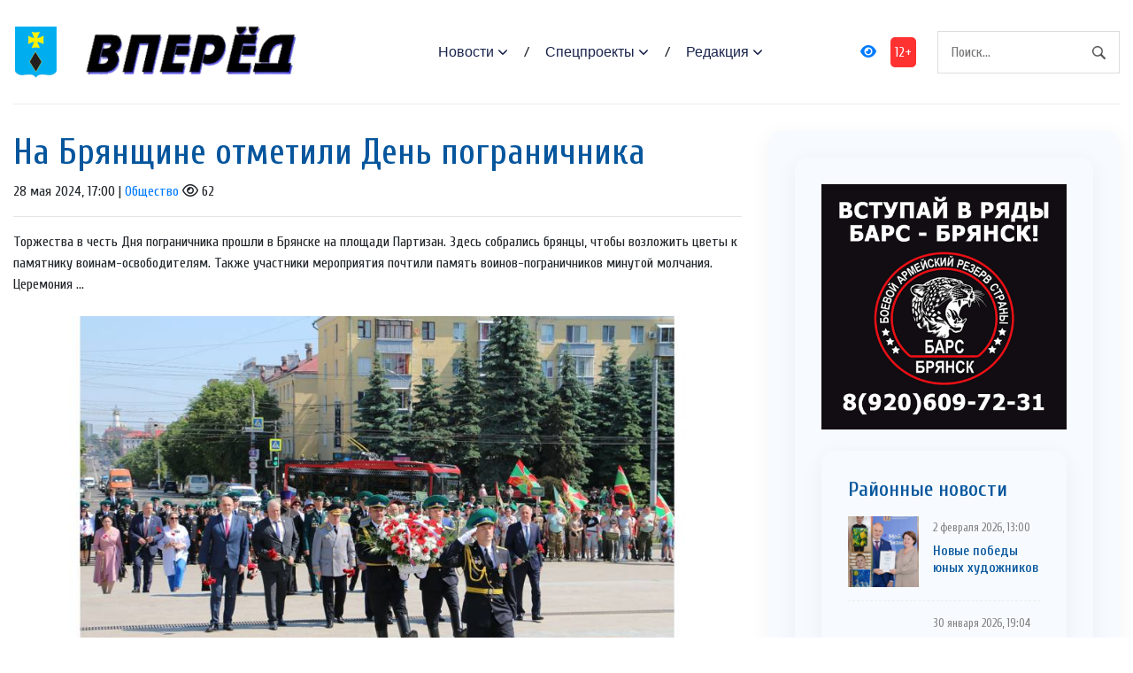

--- FILE ---
content_type: text/html; charset=UTF-8
request_url: https://vpered-pgr.ru/society/2024/05/28/na-bryanshhine-otmetili-den-pogranichnika/
body_size: 13728
content:
<!DOCTYPE html>
<html lang="ru-RU">
<head>
<meta charset="utf-8">
<meta name="viewport" content="width=device-width, initial-scale=1, maximum-scale=5">
<link rel="shortcut icon" href="https://vpered-pgr.ru/wp-content/themes/dvpsmi-2025/assets/images/gerb.png" type="image/x-icon">
<link rel="icon" href="https://vpered-pgr.ru/wp-content/themes/dvpsmi-2025/assets/images/gerb.png" type="image/x-icon">
<link rel="preconnect" href="https://fonts.googleapis.com">
<link rel="preconnect" href="https://fonts.gstatic.com" crossorigin>
<title>На Брянщине отметили День пограничника &#x2d; Вперед</title>

<!-- The SEO Framework Создано Сибрэ Вайэр -->
<meta name="robots" content="max-snippet:-1,max-image-preview:large,max-video-preview:-1" />
<link rel="canonical" href="https://vpered-pgr.ru/society/2024/05/28/na-bryanshhine-otmetili-den-pogranichnika/" />
<meta name="description" content="Торжества в честь Дня пограничника прошли в Брянске на площади Партизан. Здесь собрались брянцы, чтобы возложить цветы к памятнику воинам&#x2d;освободителям." />
<meta property="og:type" content="article" />
<meta property="og:locale" content="ru_RU" />
<meta property="og:site_name" content="Вперед" />
<meta property="og:title" content="На Брянщине отметили День пограничника" />
<meta property="og:description" content="Торжества в честь Дня пограничника прошли в Брянске на площади Партизан. Здесь собрались брянцы, чтобы возложить цветы к памятнику воинам&#x2d;освободителям. Также участники мероприятия почтили память&#8230;" />
<meta property="og:url" content="https://vpered-pgr.ru/society/2024/05/28/na-bryanshhine-otmetili-den-pogranichnika/" />
<meta property="article:published_time" content="2024-05-28T14:00:50+00:00" />
<meta property="article:modified_time" content="2024-05-28T13:10:33+00:00" />
<meta name="twitter:card" content="summary_large_image" />
<meta name="twitter:title" content="На Брянщине отметили День пограничника" />
<meta name="twitter:description" content="Торжества в честь Дня пограничника прошли в Брянске на площади Партизан. Здесь собрались брянцы, чтобы возложить цветы к памятнику воинам&#x2d;освободителям. Также участники мероприятия почтили память&#8230;" />
<script type="application/ld+json">{"@context":"https://schema.org","@graph":[{"@type":"WebSite","@id":"https://vpered-pgr.ru/#/schema/WebSite","url":"https://vpered-pgr.ru/","name":"Вперед","description":"официальный сайт газеты Погарского района Брянской области","inLanguage":"ru-RU","potentialAction":{"@type":"SearchAction","target":{"@type":"EntryPoint","urlTemplate":"https://vpered-pgr.ru/search/{search_term_string}/"},"query-input":"required name=search_term_string"},"publisher":{"@type":"Organization","@id":"https://vpered-pgr.ru/#/schema/Organization","name":"Вперед","url":"https://vpered-pgr.ru/"}},{"@type":"WebPage","@id":"https://vpered-pgr.ru/society/2024/05/28/na-bryanshhine-otmetili-den-pogranichnika/","url":"https://vpered-pgr.ru/society/2024/05/28/na-bryanshhine-otmetili-den-pogranichnika/","name":"На Брянщине отметили День пограничника &#x2d; Вперед","description":"Торжества в честь Дня пограничника прошли в Брянске на площади Партизан. Здесь собрались брянцы, чтобы возложить цветы к памятнику воинам&#x2d;освободителям.","inLanguage":"ru-RU","isPartOf":{"@id":"https://vpered-pgr.ru/#/schema/WebSite"},"breadcrumb":{"@type":"BreadcrumbList","@id":"https://vpered-pgr.ru/#/schema/BreadcrumbList","itemListElement":[{"@type":"ListItem","position":1,"item":"https://vpered-pgr.ru/","name":"Вперед"},{"@type":"ListItem","position":2,"item":"https://vpered-pgr.ru/category/society/","name":"Рубрика: Общество"},{"@type":"ListItem","position":3,"name":"На Брянщине отметили День пограничника"}]},"potentialAction":{"@type":"ReadAction","target":"https://vpered-pgr.ru/society/2024/05/28/na-bryanshhine-otmetili-den-pogranichnika/"},"datePublished":"2024-05-28T14:00:50+00:00","dateModified":"2024-05-28T13:10:33+00:00","author":{"@type":"Person","@id":"https://vpered-pgr.ru/#/schema/Person/c69e3f66754b1adc28a800a6dc267a46","name":"SiteEditor"}}]}</script>
<!-- / The SEO Framework Создано Сибрэ Вайэр | 3.44ms meta | 0.09ms boot -->

<link rel="alternate" title="oEmbed (JSON)" type="application/json+oembed" href="https://vpered-pgr.ru/wp-json/oembed/1.0/embed?url=https%3A%2F%2Fvpered-pgr.ru%2Fsociety%2F2024%2F05%2F28%2Fna-bryanshhine-otmetili-den-pogranichnika%2F" />
<link rel="alternate" title="oEmbed (XML)" type="text/xml+oembed" href="https://vpered-pgr.ru/wp-json/oembed/1.0/embed?url=https%3A%2F%2Fvpered-pgr.ru%2Fsociety%2F2024%2F05%2F28%2Fna-bryanshhine-otmetili-den-pogranichnika%2F&#038;format=xml" />
<style id='wp-img-auto-sizes-contain-inline-css' type='text/css'>
img:is([sizes=auto i],[sizes^="auto," i]){contain-intrinsic-size:3000px 1500px}
/*# sourceURL=wp-img-auto-sizes-contain-inline-css */
</style>
<style id='classic-theme-styles-inline-css' type='text/css'>
/*! This file is auto-generated */
.wp-block-button__link{color:#fff;background-color:#32373c;border-radius:9999px;box-shadow:none;text-decoration:none;padding:calc(.667em + 2px) calc(1.333em + 2px);font-size:1.125em}.wp-block-file__button{background:#32373c;color:#fff;text-decoration:none}
/*# sourceURL=/wp-includes/css/classic-themes.min.css */
</style>
<link rel='stylesheet' id='contact-form-7-css' href='https://vpered-pgr.ru/wp-content/plugins/contact-form-7/includes/css/styles.css?ver=6.1.4' type='text/css' media='all' />
<link rel='stylesheet' id='theme-css-css' href='https://vpered-pgr.ru/wp-content/themes/dvpsmi-2025/assets/css/style.css?ver=1.1.32' type='text/css' media='all' />
<link rel='stylesheet' id='bootstrap-css-css' href='https://vpered-pgr.ru/wp-content/themes/dvpsmi-2025/assets//vendor/bootstrap/bootstrap.min.css?ver=1.1.32' type='text/css' media='all' />
<link rel='stylesheet' id='fontawesome-css' href='https://vpered-pgr.ru/wp-content/themes/dvpsmi-2025/assets/vendor/fontawesome/css/all.min.css?ver=1.1.32' type='text/css' media='all' />
<link rel='stylesheet' id='weekeyed-css-css' href='https://vpered-pgr.ru/wp-content/themes/dvpsmi-2025/assets/css/weekeyed.css?ver=1.1.32' type='text/css' media='all' />
<script type="text/javascript" src="https://vpered-pgr.ru/wp-content/themes/dvpsmi-2025/assets/vendor/jquery/jquery.min.js?ver=6.9" id="jquery-js"></script>
<script type="text/javascript" src="https://vpered-pgr.ru/wp-content/themes/dvpsmi-2025/assets/vendor/bootstrap/bootstrap.min.js?ver=6.9" id="bootstrap-js"></script>
<script type="text/javascript" src="https://vpered-pgr.ru/wp-content/themes/dvpsmi-2025/assets/js/jquery.cookie.js?ver=1.1.32" id="jquery-cookie-js-js"></script>
<script type="text/javascript" src="https://vpered-pgr.ru/wp-content/themes/dvpsmi-2025/assets/js/script.js?ver=1.1.32" id="script-js-js"></script>
<link rel="https://api.w.org/" href="https://vpered-pgr.ru/wp-json/" /><link rel="alternate" title="JSON" type="application/json" href="https://vpered-pgr.ru/wp-json/wp/v2/posts/111256" /><link rel="EditURI" type="application/rsd+xml" title="RSD" href="https://vpered-pgr.ru/xmlrpc.php?rsd" />
<style id='global-styles-inline-css' type='text/css'>
:root{--wp--preset--aspect-ratio--square: 1;--wp--preset--aspect-ratio--4-3: 4/3;--wp--preset--aspect-ratio--3-4: 3/4;--wp--preset--aspect-ratio--3-2: 3/2;--wp--preset--aspect-ratio--2-3: 2/3;--wp--preset--aspect-ratio--16-9: 16/9;--wp--preset--aspect-ratio--9-16: 9/16;--wp--preset--color--black: #000000;--wp--preset--color--cyan-bluish-gray: #abb8c3;--wp--preset--color--white: #ffffff;--wp--preset--color--pale-pink: #f78da7;--wp--preset--color--vivid-red: #cf2e2e;--wp--preset--color--luminous-vivid-orange: #ff6900;--wp--preset--color--luminous-vivid-amber: #fcb900;--wp--preset--color--light-green-cyan: #7bdcb5;--wp--preset--color--vivid-green-cyan: #00d084;--wp--preset--color--pale-cyan-blue: #8ed1fc;--wp--preset--color--vivid-cyan-blue: #0693e3;--wp--preset--color--vivid-purple: #9b51e0;--wp--preset--gradient--vivid-cyan-blue-to-vivid-purple: linear-gradient(135deg,rgb(6,147,227) 0%,rgb(155,81,224) 100%);--wp--preset--gradient--light-green-cyan-to-vivid-green-cyan: linear-gradient(135deg,rgb(122,220,180) 0%,rgb(0,208,130) 100%);--wp--preset--gradient--luminous-vivid-amber-to-luminous-vivid-orange: linear-gradient(135deg,rgb(252,185,0) 0%,rgb(255,105,0) 100%);--wp--preset--gradient--luminous-vivid-orange-to-vivid-red: linear-gradient(135deg,rgb(255,105,0) 0%,rgb(207,46,46) 100%);--wp--preset--gradient--very-light-gray-to-cyan-bluish-gray: linear-gradient(135deg,rgb(238,238,238) 0%,rgb(169,184,195) 100%);--wp--preset--gradient--cool-to-warm-spectrum: linear-gradient(135deg,rgb(74,234,220) 0%,rgb(151,120,209) 20%,rgb(207,42,186) 40%,rgb(238,44,130) 60%,rgb(251,105,98) 80%,rgb(254,248,76) 100%);--wp--preset--gradient--blush-light-purple: linear-gradient(135deg,rgb(255,206,236) 0%,rgb(152,150,240) 100%);--wp--preset--gradient--blush-bordeaux: linear-gradient(135deg,rgb(254,205,165) 0%,rgb(254,45,45) 50%,rgb(107,0,62) 100%);--wp--preset--gradient--luminous-dusk: linear-gradient(135deg,rgb(255,203,112) 0%,rgb(199,81,192) 50%,rgb(65,88,208) 100%);--wp--preset--gradient--pale-ocean: linear-gradient(135deg,rgb(255,245,203) 0%,rgb(182,227,212) 50%,rgb(51,167,181) 100%);--wp--preset--gradient--electric-grass: linear-gradient(135deg,rgb(202,248,128) 0%,rgb(113,206,126) 100%);--wp--preset--gradient--midnight: linear-gradient(135deg,rgb(2,3,129) 0%,rgb(40,116,252) 100%);--wp--preset--font-size--small: 13px;--wp--preset--font-size--medium: 20px;--wp--preset--font-size--large: 36px;--wp--preset--font-size--x-large: 42px;--wp--preset--spacing--20: 0.44rem;--wp--preset--spacing--30: 0.67rem;--wp--preset--spacing--40: 1rem;--wp--preset--spacing--50: 1.5rem;--wp--preset--spacing--60: 2.25rem;--wp--preset--spacing--70: 3.38rem;--wp--preset--spacing--80: 5.06rem;--wp--preset--shadow--natural: 6px 6px 9px rgba(0, 0, 0, 0.2);--wp--preset--shadow--deep: 12px 12px 50px rgba(0, 0, 0, 0.4);--wp--preset--shadow--sharp: 6px 6px 0px rgba(0, 0, 0, 0.2);--wp--preset--shadow--outlined: 6px 6px 0px -3px rgb(255, 255, 255), 6px 6px rgb(0, 0, 0);--wp--preset--shadow--crisp: 6px 6px 0px rgb(0, 0, 0);}:where(.is-layout-flex){gap: 0.5em;}:where(.is-layout-grid){gap: 0.5em;}body .is-layout-flex{display: flex;}.is-layout-flex{flex-wrap: wrap;align-items: center;}.is-layout-flex > :is(*, div){margin: 0;}body .is-layout-grid{display: grid;}.is-layout-grid > :is(*, div){margin: 0;}:where(.wp-block-columns.is-layout-flex){gap: 2em;}:where(.wp-block-columns.is-layout-grid){gap: 2em;}:where(.wp-block-post-template.is-layout-flex){gap: 1.25em;}:where(.wp-block-post-template.is-layout-grid){gap: 1.25em;}.has-black-color{color: var(--wp--preset--color--black) !important;}.has-cyan-bluish-gray-color{color: var(--wp--preset--color--cyan-bluish-gray) !important;}.has-white-color{color: var(--wp--preset--color--white) !important;}.has-pale-pink-color{color: var(--wp--preset--color--pale-pink) !important;}.has-vivid-red-color{color: var(--wp--preset--color--vivid-red) !important;}.has-luminous-vivid-orange-color{color: var(--wp--preset--color--luminous-vivid-orange) !important;}.has-luminous-vivid-amber-color{color: var(--wp--preset--color--luminous-vivid-amber) !important;}.has-light-green-cyan-color{color: var(--wp--preset--color--light-green-cyan) !important;}.has-vivid-green-cyan-color{color: var(--wp--preset--color--vivid-green-cyan) !important;}.has-pale-cyan-blue-color{color: var(--wp--preset--color--pale-cyan-blue) !important;}.has-vivid-cyan-blue-color{color: var(--wp--preset--color--vivid-cyan-blue) !important;}.has-vivid-purple-color{color: var(--wp--preset--color--vivid-purple) !important;}.has-black-background-color{background-color: var(--wp--preset--color--black) !important;}.has-cyan-bluish-gray-background-color{background-color: var(--wp--preset--color--cyan-bluish-gray) !important;}.has-white-background-color{background-color: var(--wp--preset--color--white) !important;}.has-pale-pink-background-color{background-color: var(--wp--preset--color--pale-pink) !important;}.has-vivid-red-background-color{background-color: var(--wp--preset--color--vivid-red) !important;}.has-luminous-vivid-orange-background-color{background-color: var(--wp--preset--color--luminous-vivid-orange) !important;}.has-luminous-vivid-amber-background-color{background-color: var(--wp--preset--color--luminous-vivid-amber) !important;}.has-light-green-cyan-background-color{background-color: var(--wp--preset--color--light-green-cyan) !important;}.has-vivid-green-cyan-background-color{background-color: var(--wp--preset--color--vivid-green-cyan) !important;}.has-pale-cyan-blue-background-color{background-color: var(--wp--preset--color--pale-cyan-blue) !important;}.has-vivid-cyan-blue-background-color{background-color: var(--wp--preset--color--vivid-cyan-blue) !important;}.has-vivid-purple-background-color{background-color: var(--wp--preset--color--vivid-purple) !important;}.has-black-border-color{border-color: var(--wp--preset--color--black) !important;}.has-cyan-bluish-gray-border-color{border-color: var(--wp--preset--color--cyan-bluish-gray) !important;}.has-white-border-color{border-color: var(--wp--preset--color--white) !important;}.has-pale-pink-border-color{border-color: var(--wp--preset--color--pale-pink) !important;}.has-vivid-red-border-color{border-color: var(--wp--preset--color--vivid-red) !important;}.has-luminous-vivid-orange-border-color{border-color: var(--wp--preset--color--luminous-vivid-orange) !important;}.has-luminous-vivid-amber-border-color{border-color: var(--wp--preset--color--luminous-vivid-amber) !important;}.has-light-green-cyan-border-color{border-color: var(--wp--preset--color--light-green-cyan) !important;}.has-vivid-green-cyan-border-color{border-color: var(--wp--preset--color--vivid-green-cyan) !important;}.has-pale-cyan-blue-border-color{border-color: var(--wp--preset--color--pale-cyan-blue) !important;}.has-vivid-cyan-blue-border-color{border-color: var(--wp--preset--color--vivid-cyan-blue) !important;}.has-vivid-purple-border-color{border-color: var(--wp--preset--color--vivid-purple) !important;}.has-vivid-cyan-blue-to-vivid-purple-gradient-background{background: var(--wp--preset--gradient--vivid-cyan-blue-to-vivid-purple) !important;}.has-light-green-cyan-to-vivid-green-cyan-gradient-background{background: var(--wp--preset--gradient--light-green-cyan-to-vivid-green-cyan) !important;}.has-luminous-vivid-amber-to-luminous-vivid-orange-gradient-background{background: var(--wp--preset--gradient--luminous-vivid-amber-to-luminous-vivid-orange) !important;}.has-luminous-vivid-orange-to-vivid-red-gradient-background{background: var(--wp--preset--gradient--luminous-vivid-orange-to-vivid-red) !important;}.has-very-light-gray-to-cyan-bluish-gray-gradient-background{background: var(--wp--preset--gradient--very-light-gray-to-cyan-bluish-gray) !important;}.has-cool-to-warm-spectrum-gradient-background{background: var(--wp--preset--gradient--cool-to-warm-spectrum) !important;}.has-blush-light-purple-gradient-background{background: var(--wp--preset--gradient--blush-light-purple) !important;}.has-blush-bordeaux-gradient-background{background: var(--wp--preset--gradient--blush-bordeaux) !important;}.has-luminous-dusk-gradient-background{background: var(--wp--preset--gradient--luminous-dusk) !important;}.has-pale-ocean-gradient-background{background: var(--wp--preset--gradient--pale-ocean) !important;}.has-electric-grass-gradient-background{background: var(--wp--preset--gradient--electric-grass) !important;}.has-midnight-gradient-background{background: var(--wp--preset--gradient--midnight) !important;}.has-small-font-size{font-size: var(--wp--preset--font-size--small) !important;}.has-medium-font-size{font-size: var(--wp--preset--font-size--medium) !important;}.has-large-font-size{font-size: var(--wp--preset--font-size--large) !important;}.has-x-large-font-size{font-size: var(--wp--preset--font-size--x-large) !important;}
/*# sourceURL=global-styles-inline-css */
</style>
</head>
<header class="navigation">
  <div class="container">
    <nav class="navbar navbar-expand-lg navbar-light px-0">
      
      
      <a class="navbar-brand order-1 py-0" href="/">
        <img style="width: 50px;" loading="prelaod" decoding="async" class="img-fluid" src="https://vpered-pgr.ru/wp-content/themes/dvpsmi-2025/assets/images/gerb.png?v=1.01" alt="Вперед">
        <img id="entryway" style="width: 300px;" loading="prelaod" decoding="async" class="img-fluid" src="https://vpered-pgr.ru/wp-content/themes/dvpsmi-2025/assets/images/logo.png?v=1.01" alt="Вперед">
      </a>
      <div class="navbar-actions order-3 ml-0 ml-md-4">
        <button aria-label="navbar toggler" class="navbar-toggler border-0" type="button" data-toggle="collapse"
          data-target="#navigation"> <span class="navbar-toggler-icon"></span>
        </button>
      </div>
      
      <form action="/" class="search order-lg-3 order-md-2 order-3 ml-auto">
        <input id="search-query" name="s" type="search" placeholder="Поиск..." autocomplete="off">
      </form>
      <div class="collapse navbar-collapse text-center order-lg-2 order-4" id="navigation">
        <ul class="navbar-nav mx-auto mt-3 mt-lg-0">


          <li class="nav-item dropdown"> <a class="nav-link dropdown-toggle" href="#" role="button"
              data-toggle="dropdown" aria-haspopup="true" aria-expanded="false">
              Новости
            </a>
            <div class="dropdown-menu"> 
              <a class="dropdown-item" href="/category/society/">Общество</a>
              <a class="dropdown-item" href="/category/politics/">Политика</a>
              <a class="dropdown-item" href="/category/economy/">Экономика</a>
              <a class="dropdown-item" href="/category/sport/">Спорт</a>
              <a class="dropdown-item" href="/category/accidents/">Происшествия</a>
              <a class="dropdown-item" href="/category/culture/">Культура</a>
              
              
            </div>
          </li>
          <li class="nav-item dropdown"> <a class="nav-link dropdown-toggle" href="#" role="button"
            data-toggle="dropdown" aria-haspopup="true" aria-expanded="false">
            Спецпроекты
          </a>
          <div class="dropdown-menu"> 
            <a class="dropdown-item" href="/category/national-projects/">Нацпроекты</a>
            <a class="dropdown-item" href="/category/80-let/">80 лет Победы</a>
            <a class="dropdown-item" href="/category/god-nauki-i-tehnologij/">Год науки и технологии</a>
          </div>
        </li>

          <li class="nav-item dropdown"> <a class="nav-link dropdown-toggle" href="#" role="button"
            data-toggle="dropdown" aria-haspopup="true" aria-expanded="false">
            Редакция
          </a>
          <div class="dropdown-menu"> 
            <a class="dropdown-item" href="/contact-info/">О сайте</a>
            <a class="dropdown-item" href="/feedback/">Обратная связь</a>
            <a class="dropdown-item" href="/we/">Коллектив</a>
          </div>
        </li>
        
        </ul>
        <a id="weekeye" href="#" class="weekeyed"><i class="fa fa-eye" aria-hidden="true"></i></a>
        <div id="age-limit">12+</div>
      </div>
    </nav>
  </div>
</header>
<main>
  <section class="section">

    <div class="container">
    
    <div class="row no-gutters-lg">

        
        <div class="col-lg-8 mb-5 mb-lg-0">
                                        
                <h1>На Брянщине отметили День пограничника</h1>
                                <div class="dateHolder">28 мая 2024, 17:00 | <a href="https://vpered-pgr.ru/category/society/">Общество</a>  <i class="fa-regular fa-eye"></i> 62 </div>
                <hr />
                Торжества в честь Дня пограничника прошли в Брянске на площади Партизан. Здесь собрались брянцы, чтобы возложить цветы к памятнику воинам-освободителям. Также участники мероприятия почтили память воинов-пограничников минутой молчания. Церемония ...                                <img class = "w-100 img-fluid my-4" src= "https://vpered-pgr.ru/wp-content/uploads/2024/05/e2795cb2f6_x.jpg">
                                
                <p>Торжества в честь Дня пограничника прошли в Брянске на площади Партизан. Здесь собрались брянцы, чтобы возложить цветы к памятнику воинам-освободителям. Также участники мероприятия почтили память воинов-пограничников минутой молчания. Церемония продолжилась у мемориала «Круговая оборона».</p>
<p>А у Брянского областного губернаторского Дворца детского и юношеского творчества имени Ю.А. Гагарина в праздничный день можно было познакомиться с образцами вооружения разных лет.</p>
<p><em>Фото с сайта<a href="https://guberniya.tv/obshhestvo/277871"> &#171;Брянская губерния&#187;</a></em></p>
                
                
                                
                

    
                  <div class="row mt-4">
                                                            

                    <div class="col-lg-6 col-md-6 col-sm-12 col-xs-12 mb-4">
                    <article class="card article-card">
                        <a href="https://vpered-pgr.ru/society/2026/02/03/bars-bryanck-priglashaet-cpecialistov-7/#single-news">
                        <div class="card-image">
                            <div class="post-info"> <span class="text-uppercase">3 февраля 2026, 11:53</span>
                            <span class="text-uppercase">5 <i class="fa-regular fa-eye"></i></span>
                            </div>
                            <div style="border: solid 1px #fbfbfb; height: 190px;; overflow-y: hidden;">
                                <img loading="lazy" decoding="async" src="https://vpered-pgr.ru/wp-content/uploads/2026/02/post-10.jpg " alt="БАРС– Брянcк приглашает cпeциалистов" class="w-100">
                            </div>
                        </div>
                        </a>
                        <div class="card-body px-0 pb-1">

                        <h4 class="h5"><a class="post-title" href="https://vpered-pgr.ru/society/2026/02/03/bars-bryanck-priglashaet-cpecialistov-7/#single-news">БАРС– Брянcк приглашает cпeциалистов</a></h4>
                        <p class="card-text">Служба в БАРС – Брянск достойно оплачивается, но в добровольческой бригаде ждут профессионалов. ...</p>
                        <div class="content"> <a class="read-more-btn" href="https://vpered-pgr.ru/society/2026/02/03/bars-bryanck-priglashaet-cpecialistov-7/#single-news">Читать далее</a>
                        </div>
                        </div>
                    </article>

                    </div>

                    

                    <div class="col-lg-6 col-md-6 col-sm-12 col-xs-12 mb-4">
                    <article class="card article-card">
                        <a href="https://vpered-pgr.ru/society/2026/02/03/minoborony-rf-priglashaet-zhitelej-bryanskoj-oblasti-na-cluzhbu-po-kontraktu-3/#single-news">
                        <div class="card-image">
                            <div class="post-info"> <span class="text-uppercase">3 февраля 2026, 11:51</span>
                            <span class="text-uppercase">5 <i class="fa-regular fa-eye"></i></span>
                            </div>
                            <div style="border: solid 1px #fbfbfb; height: 190px;; overflow-y: hidden;">
                                <img loading="lazy" decoding="async" src="https://vpered-pgr.ru/wp-content/uploads/2026/02/post-9.jpg " alt="Минобороны РФ приглашает жителей Брянской oбласти на cлужбу по контрaкту" class="w-100">
                            </div>
                        </div>
                        </a>
                        <div class="card-body px-0 pb-1">

                        <h4 class="h5"><a class="post-title" href="https://vpered-pgr.ru/society/2026/02/03/minoborony-rf-priglashaet-zhitelej-bryanskoj-oblasti-na-cluzhbu-po-kontraktu-3/#single-news">Минобороны РФ приглашает жителей Брянской oбласти на cлужбу по контрaкту</a></h4>
                        <p class="card-text">Жителей Брянщины приглашают на военную службу по контракту. Добровольцев отправят в зону ...</p>
                        <div class="content"> <a class="read-more-btn" href="https://vpered-pgr.ru/society/2026/02/03/minoborony-rf-priglashaet-zhitelej-bryanskoj-oblasti-na-cluzhbu-po-kontraktu-3/#single-news">Читать далее</a>
                        </div>
                        </div>
                    </article>

                    </div>

                    

                    <div class="col-lg-6 col-md-6 col-sm-12 col-xs-12 mb-4">
                    <article class="card article-card">
                        <a href="https://vpered-pgr.ru/national-projects/2026/02/03/v-2026-godu-v-bryanskoj-oblasti-po-nacproektu-prodolzhitsya-remont-perexodyashhix-dorozhnyx-obektov/#single-news">
                        <div class="card-image">
                            <div class="post-info"> <span class="text-uppercase">3 февраля 2026, 11:23</span>
                            <span class="text-uppercase">6 <i class="fa-regular fa-eye"></i></span>
                            </div>
                            <div style="border: solid 1px #fbfbfb; height: 190px;; overflow-y: hidden;">
                                <img loading="lazy" decoding="async" src="https://vpered-pgr.ru/wp-content/uploads/2026/02/post-8.jpg " alt="В 2026 году в Брянской области по нацпроекту продолжится ремонт переходящих дорожных объектов" class="w-100">
                            </div>
                        </div>
                        </a>
                        <div class="card-body px-0 pb-1">

                        <h4 class="h5"><a class="post-title" href="https://vpered-pgr.ru/national-projects/2026/02/03/v-2026-godu-v-bryanskoj-oblasti-po-nacproektu-prodolzhitsya-remont-perexodyashhix-dorozhnyx-obektov/#single-news">В 2026 году в Брянской области по нацпроекту продолжится ремонт переходящих дорожных объектов</a></h4>
                        <p class="card-text">В новом дорожно-строительном сезоне 2026 года в Брянской области продолжится масштабное ...</p>
                        <div class="content"> <a class="read-more-btn" href="https://vpered-pgr.ru/national-projects/2026/02/03/v-2026-godu-v-bryanskoj-oblasti-po-nacproektu-prodolzhitsya-remont-perexodyashhix-dorozhnyx-obektov/#single-news">Читать далее</a>
                        </div>
                        </div>
                    </article>

                    </div>

                    

                    <div class="col-lg-6 col-md-6 col-sm-12 col-xs-12 mb-4">
                    <article class="card article-card">
                        <a href="https://vpered-pgr.ru/national-projects/2026/02/03/v-2025-godu-sredstvami-regionalnogo-matkapitala-rasporyadilos-1253-semi/#single-news">
                        <div class="card-image">
                            <div class="post-info"> <span class="text-uppercase">3 февраля 2026, 11:17</span>
                            <span class="text-uppercase">6 <i class="fa-regular fa-eye"></i></span>
                            </div>
                            <div style="border: solid 1px #fbfbfb; height: 190px;; overflow-y: hidden;">
                                <img loading="lazy" decoding="async" src="https://vpered-pgr.ru/wp-content/uploads/2026/02/post-7.jpg " alt="В 2025 году средствами регионального маткапитала распорядилось 1253 семьи" class="w-100">
                            </div>
                        </div>
                        </a>
                        <div class="card-body px-0 pb-1">

                        <h4 class="h5"><a class="post-title" href="https://vpered-pgr.ru/national-projects/2026/02/03/v-2025-godu-sredstvami-regionalnogo-matkapitala-rasporyadilos-1253-semi/#single-news">В 2025 году средствами регионального маткапитала распорядилось 1253 семьи</a></h4>
                        <p class="card-text">В рамках регионального проекта «Многодетная семья (Брянская область)», входящего в национальный ...</p>
                        <div class="content"> <a class="read-more-btn" href="https://vpered-pgr.ru/national-projects/2026/02/03/v-2025-godu-sredstvami-regionalnogo-matkapitala-rasporyadilos-1253-semi/#single-news">Читать далее</a>
                        </div>
                        </div>
                    </article>

                    </div>

                    

                    <div class="col-lg-6 col-md-6 col-sm-12 col-xs-12 mb-4">
                    <article class="card article-card">
                        <a href="https://vpered-pgr.ru/national-projects/2026/02/03/v-2025-godu-v-bryanskoj-oblasti-edinovremennoe-posobie-mnogodetnoj-seme-pri-rozhdenii-rebenka-poluchili-1574-semi/#single-news">
                        <div class="card-image">
                            <div class="post-info"> <span class="text-uppercase">3 февраля 2026, 11:10</span>
                            <span class="text-uppercase">7 <i class="fa-regular fa-eye"></i></span>
                            </div>
                            <div style="border: solid 1px #fbfbfb; height: 190px;; overflow-y: hidden;">
                                <img loading="lazy" decoding="async" src="https://vpered-pgr.ru/wp-content/uploads/2026/02/post-6.jpg " alt="В 2025 году в Брянской области единовременное пособие многодетной семье при рождении ребенка получили 1574 семьи" class="w-100">
                            </div>
                        </div>
                        </a>
                        <div class="card-body px-0 pb-1">

                        <h4 class="h5"><a class="post-title" href="https://vpered-pgr.ru/national-projects/2026/02/03/v-2025-godu-v-bryanskoj-oblasti-edinovremennoe-posobie-mnogodetnoj-seme-pri-rozhdenii-rebenka-poluchili-1574-semi/#single-news">В 2025 году в Брянской области единовременное пособие многодетной семье при рождении ребенка получили 1574 семьи</a></h4>
                        <p class="card-text">С 1 января 2025 года на территории региона реализуются следующие региональные проекты: ...</p>
                        <div class="content"> <a class="read-more-btn" href="https://vpered-pgr.ru/national-projects/2026/02/03/v-2025-godu-v-bryanskoj-oblasti-edinovremennoe-posobie-mnogodetnoj-seme-pri-rozhdenii-rebenka-poluchili-1574-semi/#single-news">Читать далее</a>
                        </div>
                        </div>
                    </article>

                    </div>

                    

                    <div class="col-lg-6 col-md-6 col-sm-12 col-xs-12 mb-4">
                    <article class="card article-card">
                        <a href="https://vpered-pgr.ru/national-projects/2026/02/03/v-2025-godu-edinovremennoe-posobie-pri-rozhdenii-rebenka-poluchili-5182-semi/#single-news">
                        <div class="card-image">
                            <div class="post-info"> <span class="text-uppercase">3 февраля 2026, 11:06</span>
                            <span class="text-uppercase">6 <i class="fa-regular fa-eye"></i></span>
                            </div>
                            <div style="border: solid 1px #fbfbfb; height: 190px;; overflow-y: hidden;">
                                <img loading="lazy" decoding="async" src="https://vpered-pgr.ru/wp-content/uploads/2026/02/post-5.jpg " alt="В 2025 году единовременное пособие при рождении ребенка получили 5182 семьи" class="w-100">
                            </div>
                        </div>
                        </a>
                        <div class="card-body px-0 pb-1">

                        <h4 class="h5"><a class="post-title" href="https://vpered-pgr.ru/national-projects/2026/02/03/v-2025-godu-edinovremennoe-posobie-pri-rozhdenii-rebenka-poluchili-5182-semi/#single-news">В 2025 году единовременное пособие при рождении ребенка получили 5182 семьи</a></h4>
                        <p class="card-text">С 1 января 2025 года на территории региона реализуются следующие региональные проекты: ...</p>
                        <div class="content"> <a class="read-more-btn" href="https://vpered-pgr.ru/national-projects/2026/02/03/v-2025-godu-edinovremennoe-posobie-pri-rozhdenii-rebenka-poluchili-5182-semi/#single-news">Читать далее</a>
                        </div>
                        </div>
                    </article>

                    </div>

                                        <hr>

                    
                 </div>

                  


            
        </div>
            
                <div class="col-lg-4">
            
      <div class="widget">
          <div class="widget-body">
            

          <div class="slider-container">
              <div class="slider">
                           </div>
 
        </div>

         <div class="widget">
          <div class="widget-body">
            

            <div class="slider-container">
              <div class="slider">
                <img loading="lazy" decoding="async" src="https://bryansk-smi.ru/cdn/bars-new.jpg" alt="" class="w-100 d-block">
<img loading="lazy" decoding="async" src="https://bryansk-smi.ru/cdn/contract-new.jpg" alt="" class="w-100 d-block">
<img loading="lazy" decoding="async" src="https://bryansk-smi.ru/cdn/swo.jpg" alt="" class="w-100 d-block">
<img style="cursor: pointer" onclick="location.href='https://xn--e1aaacjcsgnnlp1a9n.xn--p1ai'" loading="lazy" decoding="async" src="https://bryansk-smi.ru/cdn/slug.jpg" alt="" class="w-100 d-block">            </div>
 
        </div>

<script>
  jQuery(document).ready(function($){

    jQuery('.navbar-toggler-icon').click(function() {
      jQuery('#navigation').toggle(); 
    });
              
              
  const $slider = $('.slider');
  const $slides = $('.slider img');
  const slideCount = $slides.length;
  let currentIndex = 0;
  console.log ("$slider", $slider); 
  // Set initial position
  $slider.css('transform', 'translateX(0)');
  
  // Previous button click handler
  $('.prev').click(function() {
    if (currentIndex > 0) {
      currentIndex--;
    } else {
      currentIndex = slideCount - 1; // Loop to last slide
    }
    updateSlider();
  });
  
  // Next button click handler
  $('.next').click(function() {
    if (currentIndex < slideCount - 1) {
      currentIndex++;
    } else {
      currentIndex = 0; // Loop to first slide
    }
    updateSlider();
  });
  
  // Auto-advance slides (optional)
  let slideInterval = setInterval(function() {
    $('.next').click();
  }, 5000);
  
  // Pause on hover (optional)
  $('.slider-container').hover(
    function() {
      clearInterval(slideInterval);
    },
    function() {
      slideInterval = setInterval(function() {
        $('.next').click();
      }, 5000);
    }
  );
  
  // Update slider position
  function updateSlider() {
    const translateX = -currentIndex * 100;
    $slider.css('transform', `translateX(${translateX}%)`);
  }

});
</script>
          <div class="widget-body mt-4">
            <div class="widget-list">
              <a href="/location/areanews/"><h4 class="section-title mb-3">Районные новости</h4></a>
                            <a class="media align-items-center" href="https://vpered-pgr.ru/society/2026/02/02/novye-pobedy-yunyx-xudozhnikov/#single-news">
                <img loading="lazy" decoding="async" src="https://vpered-pgr.ru/wp-content/uploads/2026/02/image-28-01-26-02-55.jpeg" alt="" class="w-100">
                <div class="media-body ml-3">
                  <h6><small style="color: Gray">2 февраля 2026, 13:00</small></h6>
                  <h6 style="margin-top:5px">Новые победы юных художников</h6>
                  <!--<p class="mb-0 small">Увлечённые творчеством дети – воспитанники талантливого педагога-художника О.Н.Самолыго всё ...</p>-->
                </div>
              </a>
                            <a class="media align-items-center" href="https://vpered-pgr.ru/society/2026/01/30/s-i-cyganok-nagrazhden-blagodarnostyu-predsedatelya-partii-edinaya-rossiya/#single-news">
                <img loading="lazy" decoding="async" src="https://vpered-pgr.ru/wp-content/uploads/2026/01/nh6xn9zp2mfvvn4g3ph58hrydbrq4g1_3micdwydgatei_mhbqsq8k4ilekc_ieye8sinbpjhryq1hq0fb9boihz.jpg" alt="" class="w-100">
                <div class="media-body ml-3">
                  <h6><small style="color: Gray">30 января 2026, 19:04</small></h6>
                  <h6 style="margin-top:5px">С.И. Цыганок отмечен Благодарностью  Председателя Партии «Единая Россия»</h6>
                  <!--<p class="mb-0 small">На торжественной церемонии в Брянской областной Думе отмечена важная работа, которую ...</p>-->
                </div>
              </a>
                            <a class="media align-items-center" href="https://vpered-pgr.ru/society/2026/01/26/gosavtoinspekciya-provedet-profmeropriyatiya-po-snizheniyu-kolichestva-dtp-s-uchastiem-peshexodov/#single-news">
                <img loading="lazy" decoding="async" src="https://vpered-pgr.ru/wp-content/uploads/2026/01/fkwqyct9gdu.jpg" alt="" class="w-100">
                <div class="media-body ml-3">
                  <h6><small style="color: Gray">26 января 2026, 16:00</small></h6>
                  <h6 style="margin-top:5px">Госавтоинспекция проведет профмероприятия по снижению количества ДТП с участием пешеходов</h6>
                  <!--<p class="mb-0 small">По информации инспектора по пропаганде БДД ОГАИ МО МВД России «Стародубский» старшего ...</p>-->
                </div>
              </a>
                            <a class="media align-items-center" href="https://vpered-pgr.ru/society/2026/01/23/gospabliki-udobno-polezno-nadyozhno-62/#single-news">
                <img loading="lazy" decoding="async" src="https://vpered-pgr.ru/wp-content/uploads/2026/01/tek-bryansk.jpg" alt="" class="w-100">
                <div class="media-body ml-3">
                  <h6><small style="color: Gray">23 января 2026, 20:00</small></h6>
                  <h6 style="margin-top:5px">Госпаблики: удобно, полезно, надёжно!</h6>
                  <!--<p class="mb-0 small">Государственные и муниципальные органы власти, госучреждения здравоохранения, культуры, ...</p>-->
                </div>
              </a>
                            <a class="media align-items-center" href="https://vpered-pgr.ru/society/2026/01/21/zhenskaya-konsultaciya-v-pogarskom-rajone/#single-news">
                <img loading="lazy" decoding="async" src="https://vpered-pgr.ru/wp-content/uploads/2026/01/pogarskayacrb-355x230-1.jpg" alt="" class="w-100">
                <div class="media-body ml-3">
                  <h6><small style="color: Gray">21 января 2026, 17:00</small></h6>
                  <h6 style="margin-top:5px">Женская консультация в Погарском районе</h6>
                  <!--<p class="mb-0 small">Новое оборудование позволит улучшить качество медицинского обслуживания и сделает доступным для ...</p>-->
                </div>
              </a>
                          </div>
          </div>

          
          <div class="widget-body mt-4">
            <div class="widget-list">

              <a href="/location/provincenews/"><h4 class="section-title mb-3">Областные новости</h4></a>
                            <a class="media align-items-center" href="https://vpered-pgr.ru/society/2026/02/03/bars-bryanck-priglashaet-cpecialistov-7/#single-news">
                <img loading="lazy" decoding="async" src="https://vpered-pgr.ru/wp-content/uploads/2026/02/post-10.jpg" alt="" class="w-100">
                <div class="media-body ml-3">
                  <h6><small style="color: Gray">3 февраля 2026, 11:53</small></h6>
                  <h6 style="margin-top:5px">БАРС– Брянcк приглашает cпeциалистов</h6>
                  <!--<p class="mb-0 small">Служба в БАРС – Брянск достойно оплачивается, но в добровольческой бригаде ждут профессионалов. ...</p>-->
                </div>
              </a>
                            <a class="media align-items-center" href="https://vpered-pgr.ru/society/2026/02/03/minoborony-rf-priglashaet-zhitelej-bryanskoj-oblasti-na-cluzhbu-po-kontraktu-3/#single-news">
                <img loading="lazy" decoding="async" src="https://vpered-pgr.ru/wp-content/uploads/2026/02/post-9.jpg" alt="" class="w-100">
                <div class="media-body ml-3">
                  <h6><small style="color: Gray">3 февраля 2026, 11:51</small></h6>
                  <h6 style="margin-top:5px">Минобороны РФ приглашает жителей Брянской oбласти на cлужбу по контрaкту</h6>
                  <!--<p class="mb-0 small">Жителей Брянщины приглашают на военную службу по контракту. Добровольцев отправят в зону ...</p>-->
                </div>
              </a>
                            <a class="media align-items-center" href="https://vpered-pgr.ru/national-projects/2026/02/03/v-2026-godu-v-bryanskoj-oblasti-po-nacproektu-prodolzhitsya-remont-perexodyashhix-dorozhnyx-obektov/#single-news">
                <img loading="lazy" decoding="async" src="https://vpered-pgr.ru/wp-content/uploads/2026/02/post-8.jpg" alt="" class="w-100">
                <div class="media-body ml-3">
                  <h6><small style="color: Gray">3 февраля 2026, 11:23</small></h6>
                  <h6 style="margin-top:5px">В 2026 году в Брянской области по нацпроекту продолжится ремонт переходящих дорожных объектов</h6>
                  <!--<p class="mb-0 small">В новом дорожно-строительном сезоне 2026 года в Брянской области продолжится масштабное ...</p>-->
                </div>
              </a>
                            <a class="media align-items-center" href="https://vpered-pgr.ru/national-projects/2026/02/03/v-2025-godu-sredstvami-regionalnogo-matkapitala-rasporyadilos-1253-semi/#single-news">
                <img loading="lazy" decoding="async" src="https://vpered-pgr.ru/wp-content/uploads/2026/02/post-7.jpg" alt="" class="w-100">
                <div class="media-body ml-3">
                  <h6><small style="color: Gray">3 февраля 2026, 11:17</small></h6>
                  <h6 style="margin-top:5px">В 2025 году средствами регионального маткапитала распорядилось 1253 семьи</h6>
                  <!--<p class="mb-0 small">В рамках регионального проекта «Многодетная семья (Брянская область)», входящего в национальный ...</p>-->
                </div>
              </a>
                            <a class="media align-items-center" href="https://vpered-pgr.ru/national-projects/2026/02/03/v-2025-godu-v-bryanskoj-oblasti-edinovremennoe-posobie-mnogodetnoj-seme-pri-rozhdenii-rebenka-poluchili-1574-semi/#single-news">
                <img loading="lazy" decoding="async" src="https://vpered-pgr.ru/wp-content/uploads/2026/02/post-6.jpg" alt="" class="w-100">
                <div class="media-body ml-3">
                  <h6><small style="color: Gray">3 февраля 2026, 11:10</small></h6>
                  <h6 style="margin-top:5px">В 2025 году в Брянской области единовременное пособие многодетной семье при рождении ребенка получили 1574 семьи</h6>
                  <!--<p class="mb-0 small">С 1 января 2025 года на территории региона реализуются следующие региональные проекты: ...</p>-->
                </div>
              </a>
                          </div>
          </div>
  
          <div class="widget-body mt-4">
            <div class="widget-list" style="text-align: center;">
                <a href="https://маяк32.рф/category/80-let/"><img src="https://bryansk-smi.ru/cdn/80.jpg"></a>
<div class="mb-4"></div>
<a href="https://may9.ru/"><img src="https://bryansk-smi.ru/cdn/9maynew.jpg"></a>
<div class="mb-4"></div>
<a href="https://www.gosuslugi.ru/landing/mp_dom"><img src="https://bryansk-smi.ru/cdn/gu250x250.jpg"></a>
<div class="mb-4"></div>
<a href="https://russia.ru/"><img style="width: 250px" src="https://bryansk-smi.ru/cdn/3880%D1%852770-4-01.jpg?v=11"></a>

<a style="font-size: 14px;" href="https://vk.com/gazetapogar"><div id="vkbanner"><i class="fa-brands fa-vk"></i>&nbsp;подписаться ВКонтакте</div></a><a style="font-size: 14px;" href="https://ok.ru/gazetapogar"><div id="okbanner"><i class="fa-brands fa-square-odnoklassniki"></i>&nbsp;подписаться в Одноклассниках</div></a>
<style>
.mb-4 { margin-bottom: 10px;}
#vkbanner {
	background-color: #507299;
	border-radius: 5px;
	padding: 10px;
	width: 100%;
	text-align: center;
	color: white !important;
	margin: 20px 0;
}
#okbanner {
	background-color: #EE8208;
	border-radius: 5px;
	padding: 10px;
	width: 100%;
	text-align: center;
	color: white !important;
	margin: 20px 0;
}
#tgbanner {
	background-color: #0088cc;
	border-radius: 5px;
	padding: 10px;
	width: 100%;
	text-align: center;
	color: white !important;
	margin: 20px 0;
}
</style>            </div>
          </div>
      

        <div class="widget mt-4">
          <div class="widget-body">
                            <div id="calendar_holder"><table id="wp-calendar">
        <caption>Февраль 2026</caption>
        <thead>
        <tr>
		<th scope="col" title="Понедельник">Пн</th>
		<th scope="col" title="Вторник">Вт</th>
		<th scope="col" title="Среда">Ср</th>
		<th scope="col" title="Четверг">Чт</th>
		<th scope="col" title="Пятница">Пт</th>
		<th scope="col" title="Суббота">Сб</th>
		<th scope="col" title="Воскресенье">Вс</th>
        </tr>
        </thead>
    
        <tfoot>
        <tr>
		<td colspan="3" id="prev"><a href="https://vpered-pgr.ru/2026/01/">&laquo; Янв</a></td>
		<td class="pad">&nbsp;</td>
		<td colspan="3" id="next" class="pad">&nbsp;</td>
        </tr>
        </tfoot>
    
        <tbody>
        <tr>
		<td colspan="6" class="pad">&nbsp;</td><td>1</td>
	</tr>
	<tr>
		<td><a href="https://vpered-pgr.ru/2026/02/02/" aria-label="Записи, опубликованные 02.02.2026">2</a></td><td id="today"><a href="https://vpered-pgr.ru/2026/02/03/" aria-label="Записи, опубликованные 03.02.2026">3</a></td><td>4</td><td>5</td><td>6</td><td>7</td><td>8</td>
	</tr>
	<tr>
		<td>9</td><td>10</td><td>11</td><td>12</td><td>13</td><td>14</td><td>15</td>
	</tr>
	<tr>
		<td>16</td><td>17</td><td>18</td><td>19</td><td>20</td><td>21</td><td>22</td>
	</tr>
	<tr>
		<td>23</td><td>24</td><td>25</td><td>26</td><td>27</td><td>28</td>
		<td class="pad" colspan="1">&nbsp;</td>
	</tr>
	</tbody>
	</table></div>
				<script>
				$(document).ready(function() {
						$('body').on('click','#prev > a, #next > a',function(event){
							
							$("#calendar_holder").addClass("calendFade", 1500);
							event.preventDefault(); 
							var calend = $(this).attr('href'); 
							var calend_arr = calend.split('/');
							var year = calend_arr[3]; 
							var monthname = calend_arr[4]; 
							console.log (calend); 
							$.ajax({
								url: "/templates/smi/ajax/get_calendar.php",
								data: {"year": year, 'monthname': monthname},
								success: function(response) {
										$("#calendar_holder").html(response);
										$("#calendar_holder").removeClass("calendFade", 1500);
								}
							});
							return false; 
						});
					});
				</script>	
		</div>
          </div>
        </div>
    </div>
  </div>
        </div>
          </div>
</div>
      </div>
    </div>
  </section>
</main>
<section class="section desktop-only">
    <div class="container">
        <div class="row no-gutters-lg">
				<div class="col-2 mb-5 mb-lg-0 bottom-banner"><a href="http://duma.bryansk.in/"><img src="https://bryansk-smi.ru/cdn/templates/smi/gfx/bod.jpg"></a></div>
				<div class="col-2 mb-5 mb-lg-0 bottom-banner"><a href="http://dvp32.ru/"><img src="https://bryansk-smi.ru/cdn/templates/smi/gfx/dvpbo.jpg"></a></div>
				<div class="col-2 mb-5 mb-lg-0 bottom-banner"><a href="https://riastrela.ru/"><img src="https://klitnsy-trud.ru/cdn/strela.jpg"></a></div> 
				<div class="col-2 mb-5 mb-lg-0 bottom-banner"><a href="https://vk.com/@bryanskoblru"><img style="border: none;" src="https://klitnsy-trud.ru/cdn/75let.jpg"></a></div>
				<div class="col-2 mb-5 mb-lg-0 bottom-banner"><a href="http://www.bryanskobl.ru/"><img src="https://bryansk-smi.ru/cdn/templates/smi/gfx/pbo.jpg"></a></div>
				<div class="col-2 mb-5 mb-lg-0 bottom-banner"><a href="http://www.bryanskobl.ru/poll/effectiveness/"><img src="https://bryansk-smi.ru/cdn/templates/smi/gfx/opros.jpg"></a></div>
				<div class="col-2 mb-5 mb-lg-0 bottom-banner"><a href="http://www.kremlin.ru/"><img src="https://bryansk-smi.ru/cdn/templates/smi/gfx/prf.jpg"></a></div>
				<div class="col-2 mb-5 mb-lg-0 bottom-banner"><a href="http://sj32.ru/"><img src="https://bryansk-smi.ru/cdn/templates/smi/gfx/sj.jpg"></a></div>
				<div class="col-2 mb-5 mb-lg-0 bottom-banner"><a href="http://publication.pravo.gov.ru/SignatoryAuthority/region32/"><img src="https://bryansk-smi.ru/cdn/templates/smi/gfx/pravo.jpg"></a></div>
				<div class="col-2 mb-5 mb-lg-0 bottom-banner"><a href="http://www.guberniya.tv/"><img src="https://bryansk-smi.ru/cdn/templates/smi/gfx/bgub.jpg"></a></div>
				<div class="col-2 mb-5 mb-lg-0 bottom-banner"><a href="http://персональныеданные.дети/multimedia/videorolik_o_zawite_detskih_personalnyh_dannyh1/"><img src="https://bryansk-smi.ru/cdn/templates/smi/gfx/pers-deti.jpg"></a></div>
				<div class="col-2 mb-5 mb-lg-0 bottom-banner"><a href="http://dvp32.ru/?p=11699/"><img src="https://bryansk-smi.ru/cdn/templates/smi/gfx/pam-daty190-90.png"></a></div>
				<div class="col-2 mb-5 mb-lg-0 bottom-banner"><a href="http://www.bryanskobl.ru/president-strategic-initiatives"><img src="https://klitnsy-trud.ru/cdn/strategic-initiatives.png"></a></div>
				<div class="col-2 mb-5 mb-lg-0 bottom-banner"><a href="https://www.oprf.ru/1449/2134/2412/2413/"><img style="border: none;" src="https://klitnsy-trud.ru/cdn/anti-terror.png"></a></div>
				<div class="col-2 mb-5 mb-lg-0 bottom-banner"><a href="https://32.мвд.рф/%D0%BC%D0%BE%D1%88%D0%B5%D0%BD%D0%BD%D0%B8%D1%87%D0%B5%D1%81%D1%82%D0%B2%D0%BE/"><img style="border: none;" src="https://klitnsy-trud.ru/cdn/cheater.png"></a></div>
				<div class="col-2 mb-5 mb-lg-0 bottom-banner"><a href="http://www.bryanskobl.ru/national-projects/"><img style="border: none;" src="https://klitnsy-trud.ru/cdn/nacionalnye-proekty.png"></a></div>
				<div class="col-2 mb-5 mb-lg-0 bottom-banner"><a href="http://pravo.minjust.ru"><img  src="https://bryansk-smi.ru/cdn/norma.jpg"  alt="Правовой портал Нормативные правовые акты в Российской Федерации"></a></div>
				<div class="col-2 mb-5 mb-lg-0 bottom-banner"><a href="https://спроси.дом.рф/instructions/semeinaya-ipoteka/" rel="noreferrer"><img  src="https://klitnsy-trud.ru/cdn/hipoteca.jpg"  alt="Cемейная ипотека: условия, кто и как может оформить"></a></div>
		</div>
	</div>
</div>
<style>
	.bottom-banner img{ width: 160px; height: 60px; padding: 5px; }
	@media screen and (max-width: 800px) {
		.desktop-only { display: none;}
	}

</style>
</section>

<!-- Подвал -->
<footer class="d-flex flex-wrap justify-content-between align-items-center py-4 border-top">
    <p class="col-md-4 mb-0 text-muted">2026 &copy; Редакция газеты «Вперед» <span id="age-limit-mob">12+</span></p>

    <ul class="nav col-md-4 justify-content-center">
      <li class="nav-item"><a href="/contact-info/" class="nav-link px-2 text-muted">О проекте</a></li>
      <li class="nav-item"><a href="/sitemap/" class="nav-link px-2 text-muted">Карта сайта</a></li>
      <li class="nav-item"></li>
    </ul>

    <p class="col-md-4 d-flex align-items-center justify-content-end mb-3 mb-md-0 me-md-auto link-dark text-decoration-none">
        <!-- Yandex.Metrika informer --> <a href="https://metrika.yandex.ru/stat/?id=46485201&amp;from=informer" target="_blank" rel="nofollow">
  <img src="https://informer.yandex.ru/informer/46485201/3_1_FFFFFFFF_EFEFEFFF_0_pageviews" style="width:88px; height:31px; border:0;" alt="Яндекс.Метрика" title="Яндекс.Метрика: данные за сегодня (просмотры, визиты и уникальные посетители)" class="ym-advanced-informer" data-cid="46485201" data-lang="ru" /></a> <!-- /Yandex.Metrika informer --> <!-- Yandex.Metrika counter --> <script type="text/javascript" > (function(m,e,t,r,i,k,a){m[i]=m[i]||function(){(m[i].a=m[i].a||[]).push(arguments)}; m[i].l=1*new Date(); for (var j = 0; j < document.scripts.length; j++) {if (document.scripts[j].src === r) { return; }} k=e.createElement(t),a=e.getElementsByTagName(t)[0],k.async=1,k.src=r,a.parentNode.insertBefore(k,a)}) (window, document, "script", "https://mc.yandex.ru/metrika/tag.js", "ym"); ym(46485201, "init", { clickmap:true, trackLinks:true, accurateTrackBounce:true }); </script> <noscript><div><img src="https://mc.yandex.ru/watch/46485201" style="position:absolute; left:-9999px;" alt="" /></div></noscript> <!-- /Yandex.Metrika counter -->
&nbsp;&nbsp;
<!--LiveInternet counter--><a href="https://www.liveinternet.ru/click"
target="_blank"><img id="licnt6075" width="88" height="31" style="border:0" 
title="LiveInternet: показано число просмотров за 24 часа, посетителей за 24 часа и за сегодня"
src="[data-uri]"
alt=""/></a><script>(function(d,s){d.getElementById("licnt6075").src=
"https://counter.yadro.ru/hit?t14.11;r"+escape(d.referrer)+
((typeof(s)=="undefined")?"":";s"+s.width+"*"+s.height+"*"+
(s.colorDepth?s.colorDepth:s.pixelDepth))+";u"+escape(d.URL)+
";h"+escape(d.title.substring(0,150))+";"+Math.random()})
(document,screen)</script><!--/LiveInternet-->
  
    </p>
  </footer>
   <script type="speculationrules">
{"prefetch":[{"source":"document","where":{"and":[{"href_matches":"/*"},{"not":{"href_matches":["/wp-*.php","/wp-admin/*","/wp-content/uploads/*","/wp-content/*","/wp-content/plugins/*","/wp-content/themes/dvpsmi-2025/*","/*\\?(.+)"]}},{"not":{"selector_matches":"a[rel~=\"nofollow\"]"}},{"not":{"selector_matches":".no-prefetch, .no-prefetch a"}}]},"eagerness":"conservative"}]}
</script>
<script type="text/javascript" src="https://vpered-pgr.ru/wp-includes/js/dist/hooks.min.js?ver=dd5603f07f9220ed27f1" id="wp-hooks-js"></script>
<script type="text/javascript" src="https://vpered-pgr.ru/wp-includes/js/dist/i18n.min.js?ver=c26c3dc7bed366793375" id="wp-i18n-js"></script>
<script type="text/javascript" id="wp-i18n-js-after">
/* <![CDATA[ */
wp.i18n.setLocaleData( { 'text direction\u0004ltr': [ 'ltr' ] } );
//# sourceURL=wp-i18n-js-after
/* ]]> */
</script>
<script type="text/javascript" src="https://vpered-pgr.ru/wp-content/plugins/contact-form-7/includes/swv/js/index.js?ver=6.1.4" id="swv-js"></script>
<script type="text/javascript" id="contact-form-7-js-translations">
/* <![CDATA[ */
( function( domain, translations ) {
	var localeData = translations.locale_data[ domain ] || translations.locale_data.messages;
	localeData[""].domain = domain;
	wp.i18n.setLocaleData( localeData, domain );
} )( "contact-form-7", {"translation-revision-date":"2025-09-30 08:46:06+0000","generator":"GlotPress\/4.0.3","domain":"messages","locale_data":{"messages":{"":{"domain":"messages","plural-forms":"nplurals=3; plural=(n % 10 == 1 && n % 100 != 11) ? 0 : ((n % 10 >= 2 && n % 10 <= 4 && (n % 100 < 12 || n % 100 > 14)) ? 1 : 2);","lang":"ru"},"This contact form is placed in the wrong place.":["\u042d\u0442\u0430 \u043a\u043e\u043d\u0442\u0430\u043a\u0442\u043d\u0430\u044f \u0444\u043e\u0440\u043c\u0430 \u0440\u0430\u0437\u043c\u0435\u0449\u0435\u043d\u0430 \u0432 \u043d\u0435\u043f\u0440\u0430\u0432\u0438\u043b\u044c\u043d\u043e\u043c \u043c\u0435\u0441\u0442\u0435."],"Error:":["\u041e\u0448\u0438\u0431\u043a\u0430:"]}},"comment":{"reference":"includes\/js\/index.js"}} );
//# sourceURL=contact-form-7-js-translations
/* ]]> */
</script>
<script type="text/javascript" id="contact-form-7-js-before">
/* <![CDATA[ */
var wpcf7 = {
    "api": {
        "root": "https:\/\/vpered-pgr.ru\/wp-json\/",
        "namespace": "contact-form-7\/v1"
    },
    "cached": 1
};
//# sourceURL=contact-form-7-js-before
/* ]]> */
</script>
<script type="text/javascript" src="https://vpered-pgr.ru/wp-content/plugins/contact-form-7/includes/js/index.js?ver=6.1.4" id="contact-form-7-js"></script>
    </body>
     <link href="https://fonts.googleapis.com/css2?family=Cuprum:ital,wght@0,400..700;1,400..700&display=swap" rel="stylesheet">

    <style>
       #main--footer { padding-bottom: 0 !important; }
       footer {background-color: aliceblue;}
       .front-img { aspect-ratio: 16 / 9; object-fit: cover;}
       .container, .container-lg, .container-md, .container-sm, .container-xl {
        	max-width: 1440px !important;
        }

        .card-body-tile {
        	padding-top: 0.7rem;
        }

        #age-limit{
          background-color: red;
          color: white;
          padding: 5px;
          opacity: .8;
          border-radius: 5px;
      }
     #age-limit-mob {
          background-color: red;
          color: white;
          padding: 1px 3px;
          opacity: .8;
          border-radius: 1px;
      }

      .wpcf7 {
        border: solid 1px #dedede;
        padding: 1rem;
        border-radius: 17px;
        margin-bottom: 1rem;
      }

      .wpcf7 .form-control {
        width: 100%;
      }

      .wpcf7 label {
          display: inline-block;
          margin-bottom: .5rem;
          width: 100%;
      }

      .weekeyed {
        margin-right: 1rem;
      }

      @media all and (max-width: 600px)
      {
        #age-limit { display: none; }
      }
 
      @media all and (min-width: 600px)
      {
        #age-limit-mob { display: none; }
      }



      
      body {
        background-color: #fff      }

      .card, .widget-body {
        background-color: #f7fbff      } 

      table td { padding: 1rem; border: solid 1px Silver; }

      

      

      
      
      
      
            body {
      font-family: "Cuprum", sans-serif;
      }

      p {
      font-family: "Cuprum", sans-serif;
      }

      h1, h2, h3, h4, h5, h6, .h1, .h2, .h3, .h4, .h5, .h6 {
        font-family: "Cuprum", sans-serif;
      }
            
      
            .post-title, .content a {
          background-image: linear-gradient(#98e276, #98e276);
      }
      
            .article-card {
      	box-shadow: 0 5px 25px rgba(0, 0, 0, 0.05);
      }
      
            .post-title, .h1, .h2, .h3, .h4, .h5, .h6, h1, h2, h3, h4, h5, h6 {
      	color: #06569d;
      }
      
                    .card, .widget-body { border-radius: .9rem;
      }
          

  
  .card-image .post-info {
	bottom: 20px !important;
  top: inherit;
}

  
  .slider-container {
  position: relative;
  
  margin: 0 auto;
  overflow: hidden;
}

.slider {
  display: flex;
  width: 100%;
  height: 100%;
  transition: transform 0.5s ease-in-out;
}

.slider img {
  min-width: 100%;
  height: 100%;
  object-fit: cover;
}

.prev, .next {
  position: absolute;
  top: 50%;
  transform: translateY(-50%);
  background: rgba(0,0,0,0.5);
  color: white;
  border: none;
  padding: 10px 15px;
  cursor: pointer;
  z-index: 10;
}

.prev {
  left: 10px;
}

.next {
  right: 10px;
}
.aligncenter {  display: block;
  margin: auto;
   }

@media (min-width: 768px) {
  .desctop-only {
    display: block;
  }
  .mobile-only {
    display: none !important;
  }
}

@media (max-width: 767px) {
  .desctop-only {
    display: none;
  }
  .mobile-only {
    display: block;
  }
  .mob-pad { padding: 0 !important;}

  .navigation .navbar {
	border-bottom: none;
}
}

.mob-switch { width: 49%; display: inline-block; text-align: center; }

.location-switch {
	border: solid 1px Silver;
	border-radius: 7px;
	margin: 0 10%;
	padding: 5px 0;
}

.passive { color: Silver !important}
.passive:hover { color: #06569d !important;}

	
</style>  


 
</html>
<!-- Dynamic page generated in 0.459 seconds. -->
<!-- Cached page generated by WP-Super-Cache on 2026-02-03 13:41:05 -->

<!-- super cache -->